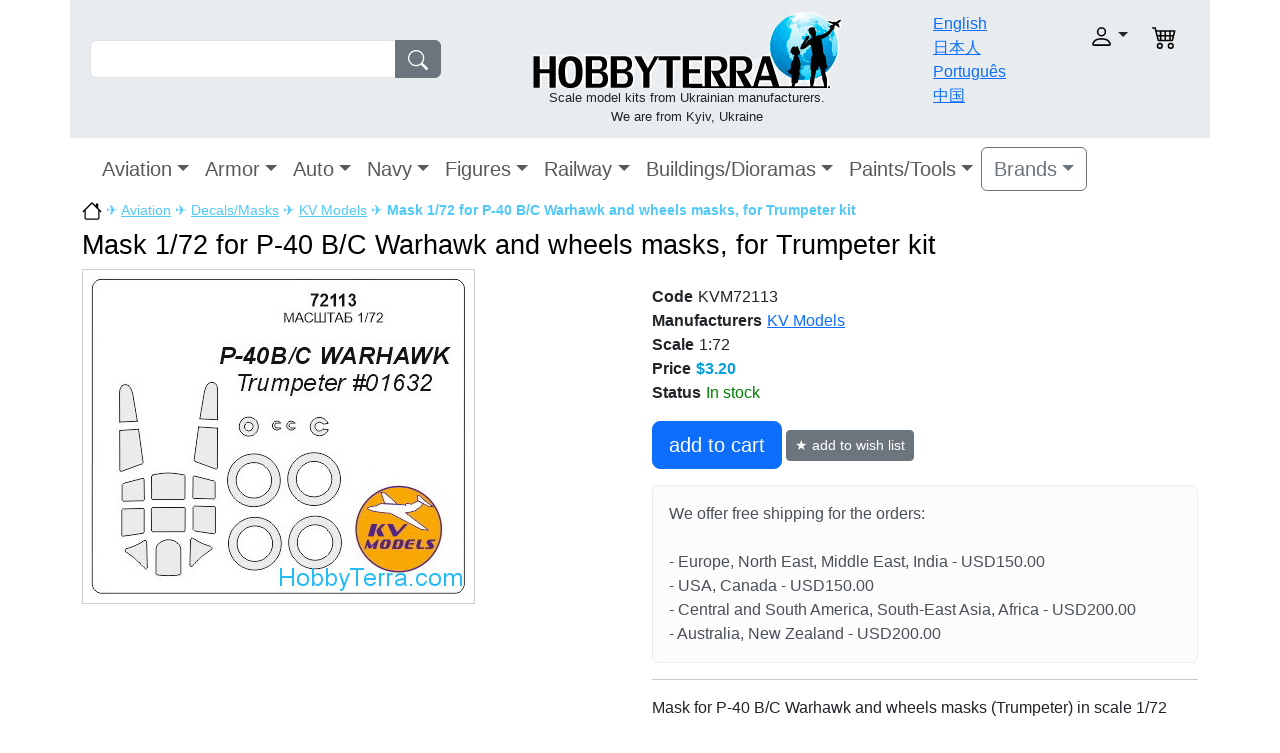

--- FILE ---
content_type: text/html; charset=UTF-8
request_url: https://hobbyterra.com/product/mask-for-p-40-b-c-warhawk-and-wheels-masks-trumpeter-kv-models.html
body_size: 6118
content:
<!DOCTYPE html>
<html>
<head>
	<meta http-equiv="Content-Type" content="text/html; charset=utf-8">
	<title>Mask 1/72 for P-40 B/C Warhawk and wheels masks, for Trumpeter kit KV Models 72113 HobbyTerra.com</title>
	<link rel="shortcut icon" href="/templates/hobbyterra_v2/favicon.ico">
		<meta name="DESCRIPTION" content="Mask for P-40 B/C Warhawk and wheels masks (Trumpeter) from manufacturer KV Models No.72113">
	<meta name="KEYWORDS" content="KV Models,KV Models 72113,Mask 1/72 for P-40 B/C Warhawk and wheels masks, for Trumpeter kit">
	<base href="https://hobbyterra.com/">

  	<meta name="viewport" content="width=device-width, initial-scale=1.0">
  	<link type="text/css" rel="stylesheet" href="/templates/hobbyterra_v2/javascript/lightbox/jquery.lightbox-0.5.css">
	<link type="text/css" rel="stylesheet" href="/templates/hobbyterra_v2/javascript/fancybox/fancybox.css">
	<link type="text/css" rel="stylesheet" href="/templates/hobbyterra_v2/bootstrap/css/bootstrap.min.css">
	<link type="text/css" rel="stylesheet" href="/templates/hobbyterra_v2/template.css?v=14">

  	</head>
<body>
<div class="container-xl">


<header>
<div class="row p-2 bg-body-secondary">

	<div class="col-sm-12 col-md-3 col-xl-4 mt-md-4 pt-md-2 mt-sm-1 pt-sm-1">
		<form name="fast_search" action="tools/post2get.php" method="post" class="d-flex md-w-75 sm-w-100" role="search">
		<div class="input-group">
		<input type="search" name="keywords" id="keywords" class="form-control">
		<button class="btn btn-secondary" type="submit"><img src="templates/hobbyterra_v2/images/search.svg" class="svg-fill"></button>
		</div>
		<div id="search_suggestions"></div>
		<input type="hidden" name="super_search">
		</form>
	</div>

	<div class="col-sm-12 col-md-5 col-xl-5 text-center p-1">
		<a href="https://hobbyterra.com/" title="HobbyTerra.com"><img src="templates/hobbyterra_v2/images/logo.png" alt="HobbyTerra.com" border="0"></a>
		<div class="slogan">Scale model kits from Ukrainian manufacturers.<br>
We are from Kyiv, Ukraine</div>
	</div>

	<div class="col-6 col-md-2 col-xl-1 pt-1">
		<div class="row">
		<div class="col-12"><a href="/">English</a></div>
		<div class="col-12"><a href="/jp/">日本人</a></div>
		<div class="col-12"><a href="/pt-br/">Português</a></div>
		<div class="col-12"><a href="/cn/">中国</a></div>
		</div>
	</div>

	<div class="col-6 col-md-2 pt-md-3 pt-sm-1">
	<div class="row text-end">

		<div class="col-8">
			<div class="dropdown">
				<a class="nav-link dropdown-toggle" role="button" data-bs-toggle="dropdown" aria-expanded="false" href="javascript: void(0)"><img src="templates/hobbyterra_v2/images/user.svg" alt="" class="account"></a>
				<div class="box-login-header dropdown-menu">
<form class="px-4 py-3" name="login_home" action="login.php?action=process" method="POST">
    <div class="mb-3">
      <label class="form-label">login</label>
      <input name="email_address" type="email" class="form-control">
    </div>
    <div class="mb-3">
      <label class="form-label">password</label>
      <input name="password" type="password" class="form-control">
    </div>

    <button type="submit" class="btn btn-primary">Login</button>
</form>
<div class="dropdown-divider"></div>
<a class="dropdown-item" href="create_account.php">Register</a>
<a class="dropdown-item" href="password_forgotten.php">Forgot your password?</a>
</div>			</div>
		</div>

		<div class="col-2">
						<img src="templates/hobbyterra_v2/images/cart.svg" alt="" class="shopping_cart">
					</div>
	</div>
	</div>

</div>
<nav class="navbar navbar-expand-xl">
  <div class="container-fluid">
  <a class="navbar-brand d-xl-none" href="#">Catalog</a>
  
	<button class="navbar-toggler navbar-toggler-right" type="button" data-bs-toggle="collapse" data-bs-target="#navbar1" >
    <span class="navbar-toggler-icon"></span>
	</button>
    <div class="collapse navbar-collapse" id="navbar1">
    <ul class="navbar-nav">
<li class="nav-item dropdown">
<a class="nav-link dropdown-toggle fs-5" data-bs-toggle="dropdown" href="category/plastic-model-aircraft.html">Aviation</a>

<ul class="dropdown-menu"><li><a class="dropdown-item" href="/index.php?cPath=109" title="One of a Kind Aircraft">One of a Kind Aircraft</a></li><li><a class="dropdown-item" href="/index.php?cPath=13" title="Fighters">Fighters</a></li><li><a class="dropdown-item" href="/index.php?cPath=15" title="Interceptors">Interceptors</a></li><li><a class="dropdown-item" href="/index.php?cPath=20" title="Strike-attack aircraft">Strike-attack aircraft</a></li><li><a class="dropdown-item" href="/index.php?cPath=11" title="Bombers">Bombers</a></li><li><a class="dropdown-item" href="/index.php?cPath=14" title="Helicopters">Helicopters</a></li><li><a class="dropdown-item" href="/index.php?cPath=12" title="Civil aircraft">Civil aircraft</a></li><li><a class="dropdown-item" href="/index.php?cPath=10" title="Transport aircraft">Transport aircraft</a></li><li><a class="dropdown-item" href="/index.php?cPath=17" title="Space aircraft">Space aircraft</a></li><li><a class="dropdown-item" href="/index.php?cPath=18" title="Aerobatic aircraft">Aerobatic aircraft</a></li><li><a class="dropdown-item" href="/index.php?cPath=19" title="Trainer aircraft">Trainer aircraft</a></li><li><a class="dropdown-item" href="/index.php?cPath=16" title="Multirole aircraft">Multirole aircraft</a></li><li><a class="dropdown-item" href="/index.php?cPath=21" title="Aviation arms">Aviation arms</a></li><li><a class="dropdown-item" href="/index.php?cPath=110" title="Decals/Masks">Decals/Masks</a></li><li><a class="dropdown-item" href="/index.php?cPath=68" title="Detailing sets">Detailing sets</a></li><li><a class="dropdown-item" href="/index.php?cPath=99" title="Photo-etched sets">Photo-etched sets</a></li></ul></li><li class="nav-item dropdown">
<a class="nav-link dropdown-toggle fs-5" data-bs-toggle="dropdown" href="/index.php?cPath=3">Armor</a>

<ul class="dropdown-menu"><li><a class="dropdown-item" href="category/plastic-tank-models-kits.html" title="Tanks">Tanks</a></li><li><a class="dropdown-item" href="/index.php?cPath=37" title="Artillery">Artillery</a></li><li><a class="dropdown-item" href="/index.php?cPath=70" title="Armored personnel carrier">Armored personnel carrier</a></li><li><a class="dropdown-item" href="/index.php?cPath=35" title="Infantry fighting vehicles">Infantry fighting vehicles</a></li><li><a class="dropdown-item" href="/index.php?cPath=31" title="Armored cars">Armored cars</a></li><li><a class="dropdown-item" href="/index.php?cPath=72" title="Reconnaissance vehicles">Reconnaissance vehicles</a></li><li><a class="dropdown-item" href="/index.php?cPath=71" title="Recovery/Tractors vehicles">Recovery/Tractors vehicles</a></li><li><a class="dropdown-item" href="/index.php?cPath=38" title="Missiles systems">Missiles systems</a></li><li><a class="dropdown-item" href="/index.php?cPath=36" title="Radars">Radars</a></li><li><a class="dropdown-item" href="/index.php?cPath=93" title="Barrels">Barrels</a></li><li><a class="dropdown-item" href="/index.php?cPath=92" title="Military vehicle tracks">Military vehicle tracks</a></li><li><a class="dropdown-item" href="/index.php?cPath=69" title="Ammunitions/Arms">Ammunitions/Arms</a></li><li><a class="dropdown-item" href="/index.php?cPath=111" title="Decals">Decals</a></li><li><a class="dropdown-item" href="/index.php?cPath=82" title="Detailing sets">Detailing sets</a></li><li><a class="dropdown-item" href="/index.php?cPath=101" title="Photo-etched sets">Photo-etched sets</a></li></ul></li><li class="nav-item dropdown">
<a class="nav-link dropdown-toggle fs-5" data-bs-toggle="dropdown" href="/index.php?cPath=2">Auto</a>

<ul class="dropdown-menu"><li><a class="dropdown-item" href="/index.php?cPath=26" title="Airfield trucks">Airfield trucks</a></li><li><a class="dropdown-item" href="/index.php?cPath=32" title="Army cars">Army cars</a></li><li><a class="dropdown-item" href="/index.php?cPath=25" title="Army trucks">Army trucks</a></li><li><a class="dropdown-item" href="/index.php?cPath=94" title="Buses">Buses</a></li><li><a class="dropdown-item" href="/index.php?cPath=22" title="Cars">Cars</a></li><li><a class="dropdown-item" href="/index.php?cPath=33" title="Civil trucks">Civil trucks</a></li><li><a class="dropdown-item" href="/index.php?cPath=24" title="Cranes">Cranes</a></li><li><a class="dropdown-item" href="/index.php?cPath=27" title="Fire trucks">Fire trucks</a></li><li><a class="dropdown-item" href="/index.php?cPath=30" title="Fuel trucks">Fuel trucks</a></li><li><a class="dropdown-item" href="/index.php?cPath=23" title="Motorcycles">Motorcycles</a></li><li><a class="dropdown-item" href="/index.php?cPath=100" title="Photo-etched sets">Photo-etched sets</a></li><li><a class="dropdown-item" href="/index.php?cPath=29" title="Tractors">Tractors</a></li><li><a class="dropdown-item" href="/index.php?cPath=83" title="Detailing sets">Detailing sets</a></li></ul></li><li class="nav-item dropdown">
<a class="nav-link dropdown-toggle fs-5" data-bs-toggle="dropdown" href="category/plastic-model-ship-kits.html">Navy</a>

<ul class="dropdown-menu"><li><a class="dropdown-item" href="/index.php?cPath=86" title="Aircraft carrier">Aircraft carrier</a></li><li><a class="dropdown-item" href="/index.php?cPath=45" title="Antisubmarine ships">Antisubmarine ships</a></li><li><a class="dropdown-item" href="/index.php?cPath=48" title="Battleships">Battleships</a></li><li><a class="dropdown-item" href="/index.php?cPath=87" title="Coast defense ships">Coast defense ships</a></li><li><a class="dropdown-item" href="/index.php?cPath=47" title="Destroyers">Destroyers</a></li><li><a class="dropdown-item" href="/index.php?cPath=49" title="Gunboats">Gunboats</a></li><li><a class="dropdown-item" href="/index.php?cPath=42" title="Submarines">Submarines</a></li><li><a class="dropdown-item" href="/index.php?cPath=98" title="Barrels">Barrels</a></li><li><a class="dropdown-item" href="/index.php?cPath=85" title="Detailing sets">Detailing sets</a></li><li><a class="dropdown-item" href="/index.php?cPath=105" title="Photo-etched sets">Photo-etched sets</a></li></ul></li><li class="nav-item dropdown">
<a class="nav-link dropdown-toggle fs-5" data-bs-toggle="dropdown" href="/index.php?cPath=6">Figures</a>

<ul class="dropdown-menu"><li><a class="dropdown-item" href="/index.php?cPath=96" title="Cavalry">Cavalry</a></li><li><a class="dropdown-item" href="/index.php?cPath=73" title="Civilians">Civilians</a></li><li><a class="dropdown-item" href="/index.php?cPath=74" title="Fantasy">Fantasy</a></li><li><a class="dropdown-item" href="/index.php?cPath=50" title="Knights">Knights</a></li><li><a class="dropdown-item" href="/index.php?cPath=66" title="Pilots">Pilots</a></li><li><a class="dropdown-item" href="/index.php?cPath=76" title="Sailors">Sailors</a></li><li><a class="dropdown-item" href="/index.php?cPath=51" title="Soldiers">Soldiers</a></li><li><a class="dropdown-item" href="/index.php?cPath=75" title="Warriors">Warriors</a></li><li><a class="dropdown-item" href="/index.php?cPath=77" title="Detailing sets">Detailing sets</a></li></ul></li><li class="nav-item dropdown">
<a class="nav-link dropdown-toggle fs-5" data-bs-toggle="dropdown" href="/index.php?cPath=4">Railway</a>

<ul class="dropdown-menu"><li><a class="dropdown-item" href="/index.php?cPath=40" title="Armored platforms">Armored platforms</a></li><li><a class="dropdown-item" href="/index.php?cPath=91" title="Railroad additions">Railroad additions</a></li><li><a class="dropdown-item" href="/index.php?cPath=39" title="Trains">Trains</a></li></ul></li><li class="nav-item dropdown">
<a class="nav-link dropdown-toggle fs-5" data-bs-toggle="dropdown" href="/index.php?cPath=7">Buildings/Dioramas</a>

<ul class="dropdown-menu"><li><a class="dropdown-item" href="/index.php?cPath=53" title="City buildings">City buildings</a></li><li><a class="dropdown-item" href="/index.php?cPath=65" title="Dioramas">Dioramas</a></li><li><a class="dropdown-item" href="/index.php?cPath=78" title="Other structures">Other structures</a></li></ul></li><li class="nav-item dropdown">
<a class="nav-link dropdown-toggle fs-5" data-bs-toggle="dropdown" href="/index.php?cPath=9">Paints/Tools</a>

<ul class="dropdown-menu"><li><a class="dropdown-item" href="/index.php?cPath=61" title="Tools">Tools</a></li><li><a class="dropdown-item" href="/index.php?cPath=114" title="Others">Others</a></li></ul></li>	</ul>

<div class="dropdown">
	<a class="btn btn-outline-secondary dropdown-toggle fs-5" data-bs-toggle="dropdown" aria-expanded="false" href="#">Brands</a>
	<div class="dropdown-menu brand-dropdown-fix">
		<div class="row">
		<div class="col">
		<ul class="list-unstyled">
				<li><a class="dropdown-item" href="index.php?manufacturers_id=161">A & A Models</a></li>
				<li><a class="dropdown-item" href="index.php?manufacturers_id=1">Aber</a></li>
				<li><a class="dropdown-item" href="index.php?manufacturers_id=2">Ace</a></li>
				<li><a class="dropdown-item" href="index.php?manufacturers_id=85">AIM Fan Model</a></li>
				<li><a class="dropdown-item" href="index.php?manufacturers_id=3">Alliance</a></li>
				<li><a class="dropdown-item" href="index.php?manufacturers_id=77">AMG Models</a></li>
				<li><a class="dropdown-item" href="index.php?manufacturers_id=4">Amodel</a></li>
				<li><a class="dropdown-item" href="index.php?manufacturers_id=69">AMP</a></li>
				<li><a class="dropdown-item" href="index.php?manufacturers_id=83">Armada Hobby</a></li>
				<li><a class="dropdown-item" href="index.php?manufacturers_id=7">Armory</a></li>
				<li><a class="dropdown-item" href="index.php?manufacturers_id=8">ART Model</a></li>
				<li><a class="dropdown-item" href="index.php?manufacturers_id=163">AVD Models</a></li>
				<li><a class="dropdown-item" href="index.php?manufacturers_id=186">AVIATOR</a></li>
				<li><a class="dropdown-item" href="index.php?manufacturers_id=9">Avis</a></li>
				<li><a class="dropdown-item" href="index.php?manufacturers_id=12">Begemot</a></li>
				<li><a class="dropdown-item" href="index.php?manufacturers_id=101">Big Planes kits</a></li>
				<li><a class="dropdown-item" href="index.php?manufacturers_id=116">Boa Decals</a></li>
				<li><a class="dropdown-item" href="index.php?manufacturers_id=189">Chintoys</a></li>
				<li><a class="dropdown-item" href="index.php?manufacturers_id=14">Combrig</a></li>
				<li><a class="dropdown-item" href="index.php?manufacturers_id=155">CTA</a></li>
				<li><a class="dropdown-item" href="index.php?manufacturers_id=181">Dafa</a></li>
				<li><a class="dropdown-item" href="index.php?manufacturers_id=84">DAN models</a></li>
				<li><a class="dropdown-item" href="index.php?manufacturers_id=15">DDS</a></li>
				<li><a class="dropdown-item" href="index.php?manufacturers_id=87">Eduard</a></li>
		</ul></div><div class="col"><ul class="list-unstyled">		<li><a class="dropdown-item" href="index.php?manufacturers_id=170">ELF</a></li>
				<li><a class="dropdown-item" href="index.php?manufacturers_id=185">Garbuz Models</a></li>
				<li><a class="dropdown-item" href="index.php?manufacturers_id=183">GMU</a></li>
				<li><a class="dropdown-item" href="index.php?manufacturers_id=19">Hasegawa</a></li>
				<li><a class="dropdown-item" href="index.php?manufacturers_id=82">Hunor Product</a></li>
				<li><a class="dropdown-item" href="index.php?manufacturers_id=20">IBG Models</a></li>
				<li><a class="dropdown-item" href="index.php?manufacturers_id=22">IOM</a></li>
				<li><a class="dropdown-item" href="index.php?manufacturers_id=118">Italeri</a></li>
				<li><a class="dropdown-item" href="index.php?manufacturers_id=187">Kelik 3D decals</a></li>
				<li><a class="dropdown-item" href="index.php?manufacturers_id=190">Kit-Soldiers</a></li>
				<li><a class="dropdown-item" href="index.php?manufacturers_id=152">KV Models</a></li>
				<li><a class="dropdown-item" href="index.php?manufacturers_id=191">Litaki Models</a></li>
				<li><a class="dropdown-item" href="index.php?manufacturers_id=25">Mars Figures</a></li>
				<li><a class="dropdown-item" href="index.php?manufacturers_id=86">Mars Models</a></li>
				<li><a class="dropdown-item" href="index.php?manufacturers_id=26">Master Box</a></li>
				<li><a class="dropdown-item" href="index.php?manufacturers_id=113">MDA models</a></li>
				<li><a class="dropdown-item" href="index.php?manufacturers_id=92">Metallic Details</a></li>
				<li><a class="dropdown-item" href="index.php?manufacturers_id=5">Mikro-Mir</a></li>
				<li><a class="dropdown-item" href="index.php?manufacturers_id=27">Military Wheels</a></li>
				<li><a class="dropdown-item" href="index.php?manufacturers_id=29">Mini World</a></li>
				<li><a class="dropdown-item" href="index.php?manufacturers_id=28">Miniart</a></li>
				<li><a class="dropdown-item" href="index.php?manufacturers_id=30">Modelsvit</a></li>
				<li><a class="dropdown-item" href="index.php?manufacturers_id=114">Northstar Models</a></li>
				<li><a class="dropdown-item" href="index.php?manufacturers_id=121">OKB Grigorov</a></li>
				<li><a class="dropdown-item" href="index.php?manufacturers_id=32">Orion</a></li>
		</ul></div><div class="col"><ul class="list-unstyled">		<li><a class="dropdown-item" href="index.php?manufacturers_id=34">PST</a></li>
				<li><a class="dropdown-item" href="index.php?manufacturers_id=35">Red Box</a></li>
				<li><a class="dropdown-item" href="index.php?manufacturers_id=151">RESKIT</a></li>
				<li><a class="dropdown-item" href="index.php?manufacturers_id=37">Roden</a></li>
				<li><a class="dropdown-item" href="index.php?manufacturers_id=38">Skif</a></li>
				<li><a class="dropdown-item" href="index.php?manufacturers_id=40">SMK</a></li>
				<li><a class="dropdown-item" href="index.php?manufacturers_id=172">Sova-M</a></li>
				<li><a class="dropdown-item" href="index.php?manufacturers_id=43">Toko</a></li>
				<li><a class="dropdown-item" href="index.php?manufacturers_id=124">Ultima Ratio</a></li>
				<li><a class="dropdown-item" href="index.php?manufacturers_id=44">UM</a></li>
				<li><a class="dropdown-item" href="index.php?manufacturers_id=55">UMmt</a></li>
				<li><a class="dropdown-item" href="index.php?manufacturers_id=45">Zebrano</a></li>
				<li><a class="dropdown-item" href="index.php?manufacturers_id=48">ZZ Modell</a></li>
				</ul>
		</div>
		</div>

	</div>
</div>

</div>
</div>

</nav></header>

<div class="wrapper">





<div class="breadcrumbs"><a href="/"><img src="templates/hobbyterra_v2/images/home.svg" alt="https://hobbyterra.com" width="20"></a> &#9992; <a href="/index.php?cPath=1">Aviation</a> &#9992; <a href="/index.php?cPath=110">Decals/Masks</a> &#9992; <a href="/index.php?manufacturers_id=152">KV Models</a> &#9992; <strong>Mask 1/72 for P-40 B/C Warhawk and wheels masks, for Trumpeter kit</strong></div>
<h1 class="pt-2">Mask 1/72 for P-40 B/C Warhawk and wheels masks, for Trumpeter kit</h1>
<div itemscope itemtype="http://schema.org/Product">
	<div class="row row-cols-1 row-cols-md-2">
   	<div class="col">
			<div id="gallery">
<ul class="images-list">
	<li>
		<a href="images/products/kv_models/kvm72113.jpg" title="KV Models 72113 Mask 1/72 for P-40 B/C Warhawk and wheels masks, for Trumpeter kit">
			<img class="img-fluid" src="images/products/kv_models/kvm72113.jpg" alt="KV Models 72113 Mask 1/72 for P-40 B/C Warhawk and wheels masks, for Trumpeter kit">
		</a>
	</li>
</ul>
</div>
  		</div>

		<div class="col pt-sm-3">
			<meta itemprop="name" content="KV Models 72113 Mask 1/72 for P-40 B/C Warhawk and wheels masks, for Trumpeter kit">

			
			<div class="row product_info_detail">
			<div class="col-12"><label>Code</label>KVM72113</div>
			<div class="col-12"><label>Manufacturers</label><a href="/index.php?manufacturers_id=152">KV Models</a></div>
						
							<div class="col-12"><label>Scale</label>1:72</div>
			
							<div class="col-12"><label>Price</label><span class="product_info_price">$3.20</span></div>
				<div class="col-12"><label>Status</label><span class="text_green">In stock</span></div>

  				<form action="shopping_add2cart.php" method="POST" itemprop="offers" itemscope itemtype="http://schema.org/Offer">
					<link itemprop="availability" href="http://schema.org/InStock">
					<meta itemprop="priceCurrency" content="USD">
					<meta itemprop="price" content="3.20">
					<input type="hidden" id="product_id" name="products_id" value="13990">
					<input type="hidden" name="action" value="add_product">
					<input type="hidden" name="cart_quantity" value="1" class="field-add2cart-quantity">
					<div class="col-12 pt-3">
						<button class="btn btn-primary btn-lg">add to cart</button>
					
						<a href="javascript:void(0)" class="btn btn-secondary btn-sm" id="btn-wishlist">★ add to wish list</a>
						<div class="add2wishlist-respond"></div>
					</div>
  				</form>
				  
						</div>
						<div class="alert alert-light mt-3" role="alert"><div class="shipping_explain_header">We offer free shipping for the orders:</div><br>
- Europe, North East, Middle East, India - USD150.00<br>
- USA, Canada - USD150.00<br>
- Central and South America, South-East Asia, Africa - USD200.00<br>
- Australia, New Zealand - USD200.00<br></div>

			
			<hr>
			<div itemprop="description"><p>Mask for P-40 B/C Warhawk and wheels masks (Trumpeter)&nbsp;in scale 1/72</p></div>
			<div class="smallText">This product was added to our catalog on 17 August, 2016</div>
		</div>
	</div>

	<div class="related_products">Related products</div>
    <div class="container">
    <div class="row row-cols-1 row-cols-sm-2 row-cols-md-3 row-cols-lg-4">
    <div class="col pb-2">
    <div class="card h-100">
        <a href="product/decal-1-48-for-f-82-f-g-twin-mustang-interior-modelsvit-kit-kelik-48013.html" title="Decal for F-82 (F,G) &quot;Twin Mustang&quot; (interior), Modelsvit kit"><img class="card-img" src="images/products/kelik/sm_k48013.jpg" alt="Decal for F-82 (F,G) &quot;Twin Mustang&quot; (interior), Modelsvit kit"></a>
        <div class="card-body">
			<a class="card-link" href="product/decal-1-48-for-f-82-f-g-twin-mustang-interior-modelsvit-kit-kelik-48013.html">Decal for F-82 (F,G) "Twin Mustang" (interior), Modelsvit kit</a>
            <div class="text-muted pt-2">Code: K48013</div>
            <div class="text-muted">
							</div>
            <div class="text-muted">
							</div>
            <!--
            <div class="text-muted">
                Added to stock:             </div>
            -->

            <div class="d-flex justify-content-between align-items-center">
                                    <div class="text-success mt-4 fw-bold">$19.80</div>
					<a class="btn btn-success mt-3" href="shopping_add2cart.php?action=buy_now&products_id=20981">add to cart</a>
                            </div>
        </div>
    </div>
    </div>
    
	    <div class="col pb-2">
    <div class="card h-100">
        <a href="product/mask-1-72-for-su-57-wheels-masks-zvezda-kv-models-72074.html" title="Mask 1/72 for Su-57 + wheels masks (ZVEZDA)"><img class="card-img" src="images/products/kv_models/sm_kvm72074.jpg" alt="Mask 1/72 for Su-57 + wheels masks (ZVEZDA)"></a>
        <div class="card-body">
			<a class="card-link" href="product/mask-1-72-for-su-57-wheels-masks-zvezda-kv-models-72074.html">Mask 1/72 for Su-57 + wheels masks (ZVEZDA)</a>
            <div class="text-muted pt-2">Code: KVM72074</div>
            <div class="text-muted">
							</div>
            <div class="text-muted">
							</div>
            <!--
            <div class="text-muted">
                Added to stock:             </div>
            -->

            <div class="d-flex justify-content-between align-items-center">
                                    <div class="text-success mt-4 fw-bold">$3.60</div>
					<a class="btn btn-success mt-3" href="shopping_add2cart.php?action=buy_now&products_id=20146">add to cart</a>
                            </div>
        </div>
    </div>
    </div>
    
	    <div class="col pb-2">
    <div class="card h-100">
        <a href="product/decal-1-48-for-f-82-e-h-twin-mustang-interior-modelsvit-kit-kelik-48046.html" title="Decal for F-82 E/H Twin Mustang (interior), Modelsvit kit"><img class="card-img" src="images/products/kelik/sm_k48046.jpg" alt="Decal for F-82 E/H Twin Mustang (interior), Modelsvit kit"></a>
        <div class="card-body">
			<a class="card-link" href="product/decal-1-48-for-f-82-e-h-twin-mustang-interior-modelsvit-kit-kelik-48046.html">Decal for F-82 E/H Twin Mustang (interior), Modelsvit kit</a>
            <div class="text-muted pt-2">Code: K48046</div>
            <div class="text-muted">
							</div>
            <div class="text-muted">
							</div>
            <!--
            <div class="text-muted">
                Added to stock:             </div>
            -->

            <div class="d-flex justify-content-between align-items-center">
                                    <div class="text-success mt-4 fw-bold">$19.80</div>
					<a class="btn btn-success mt-3" href="shopping_add2cart.php?action=buy_now&products_id=21007">add to cart</a>
                            </div>
        </div>
    </div>
    </div>
    
	    <div class="col pb-2">
    <div class="card h-100">
        <a href="product/mask-1-72-for-tachikawa-kky-1-wheels-masks-amodel-kv-models-72994.html" title="Mask 1/72 for Tachikawa KKY-1 + wheels masks (Amodel)"><img class="card-img" src="images/products/kv_models/sm_kvm72994.jpg" alt="Mask 1/72 for Tachikawa KKY-1 + wheels masks (Amodel)"></a>
        <div class="card-body">
			<a class="card-link" href="product/mask-1-72-for-tachikawa-kky-1-wheels-masks-amodel-kv-models-72994.html">Mask 1/72 for Tachikawa KKY-1 + wheels masks (Amodel)</a>
            <div class="text-muted pt-2">Code: KVM72994</div>
            <div class="text-muted">
							</div>
            <div class="text-muted">
							</div>
            <!--
            <div class="text-muted">
                Added to stock:             </div>
            -->

            <div class="d-flex justify-content-between align-items-center">
                                    <div class="text-success mt-4 fw-bold">$3.40</div>
					<a class="btn btn-success mt-3" href="shopping_add2cart.php?action=buy_now&products_id=20161">add to cart</a>
                            </div>
        </div>
    </div>
    </div>
    
	    </div>
</div>
<!-- reviews //-->
<br>
<div class="row">
	<div class="col-12 col-md-6 pb-3">
		<table>
		<tr><td><b>Comments about Mask 1/72 for P-40 B/C Warhawk and wheels masks, for Trumpeter kit</b></td></tr>
				</table>
	</div>
	<div class="col-12 col-md-6">
		<div class="addreview-respond"></div>
		<div class="mb-3">
			<label class="form-label">Your name</label>
			<input class="form-control w-50" type="text" id="nickname" value="">
		</div>

		<div class="mb-3">
			<label class="form-label">E-mail</label>
			<input class="form-control w-50" type="text" id="email" value="">
		</div>

		<div class="mb-3">
			<label class="form-label">comment</label>
			<textarea class="form-control" name="review" id="review" rows="5" cols="20"></textarea>
		</div>

		<div class="mb-3">
			<label class="form-label"><img src="tools/captcha.php"></label>
			<input class="form-control w-25" type="text" id="code" size="5">
			<input type="hidden" value="13990" id="products_id">
		</div>

		<div class="mb-3">
			<button class="btn btn-secondary" id="btn-review">Add comment</button>
		</div>

	</div>
</div>
<!-- reviews //-->
	<div class="smallText">We deliver model kit to USA, UK, Japan, Australia, Mexico, Brazil, Canada, China, Germany, France, Italy, Spain, Greece, Poland, Romania, Belgium, Bulgaria, Turkey, Hungary, Portugal, Czech Republic and other countries.</div>
</div>

</div>
<!--END OF WRAPPER -->

<script src="/templates/hobbyterra_v2/bootstrap/js/bootstrap.bundle.min.js"></script>
<script src="/templates/hobbyterra_v2/javascript/jquery-2.1.4.min.js"></script>
<script src="/templates/hobbyterra_v2/javascript/lightbox/jquery.lightbox-0.5.js"></script>
<script src="/templates/hobbyterra_v2/javascript/fancybox/fancybox.min.js"></script>
<script src="/templates/hobbyterra_v2/javascript/common.js"></script>
<script src="/templates/hobbyterra_v2/javascript/ajax.js?v=2"></script>

<!--BEGIN OF FOOTER -->
<footer>
	<div id="footer_top"></div>
	<div class="row bg-body-secondary p-2 border-bottom">
		<div class="col-6">
			We accept:			<img src="templates/hobbyterra_v2/images/accept_mastercard.png" alt="accept mastercard">
			<img src="templates/hobbyterra_v2/images/accept_visa.png" alt="accept visa">
			<img src="templates/hobbyterra_v2/images/accept_paypal.png" alt="accept paypal">
		</div>
		<div class="col-6 text-end">
			Follow Us:		<a href="https://www.facebook.com/hobbyterra" target="_blank" rel="nofollow"><img src="templates/hobbyterra_v2/images/fb.jpg" alt=""></a>
		<a href="https://twitter.com/HobbyTerra_com" target="_blank" rel="nofollow"><img src="templates/hobbyterra_v2/images/twit.jpg" alt=""></a>
	</div>
	</div>
	<div class="row p-3 bg-body-tertiary">
		<div class="col-4">
		<a href="faq/order-process.html">Order Process</a><br>
		<a href="faq/payments.html">Payments</a><br>
			<a href="faq/privacy-policy.html">Privacy Policy</a><br>
		<a href="faq/loyalty-program.html">Loyalty Program</a><br>
		</div>
		<div class="col-4">
		<a href="contact_us.php">Contact Us</a><br>
			<a href="special/about-us.html">About Us</a><br>
			<a href="faq/shipping-and-delivery.html">Shipping & Delivery</a><br>
		</div>
		<div class="col-12 pb-2 text-center">Copyright &copy; 2002-2026<br>Designed & Developed by <a href="mailto:webmaster@hobbyterra.com">HobbyTerra team</a></div>
	</div>
</footer>
<!--END OF FOOTER -->

</div><!-- close div main container-->

<!-- Google analytics -->
<script>
  (function(i,s,o,g,r,a,m){i['GoogleAnalyticsObject']=r;i[r]=i[r]||function(){
  (i[r].q=i[r].q||[]).push(arguments)},i[r].l=1*new Date();a=s.createElement(o),
  m=s.getElementsByTagName(o)[0];a.async=1;a.src=g;m.parentNode.insertBefore(a,m)
  })(window,document,'script','//www.google-analytics.com/analytics.js','ga');
  ga('create', 'UA-5726816-2', 'hobbyterra.com');
  ga('set','dimension1','KVM72113');  ga('send', 'pageview');
</script>
<!-- /Google analytics -->

<!-- close div "wrapper" -->

</body>
</html>
